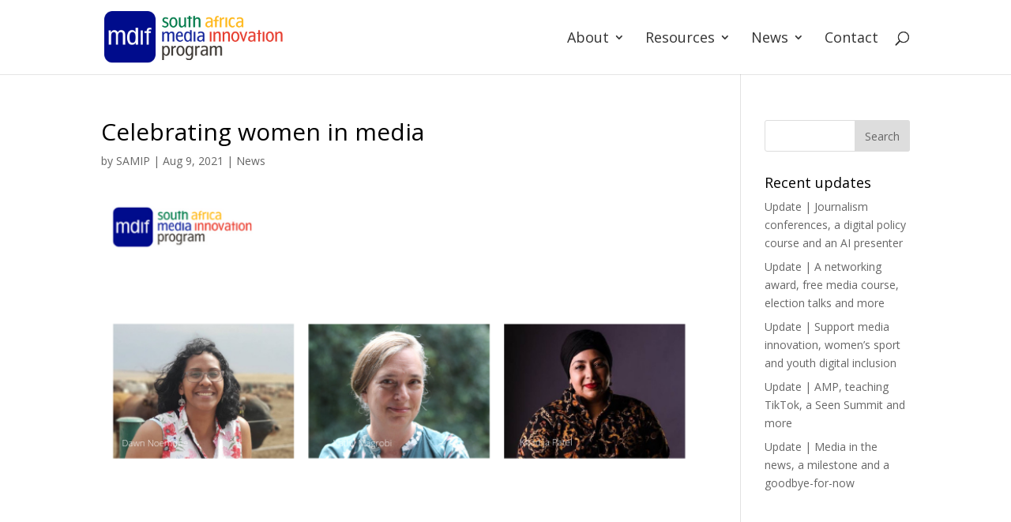

--- FILE ---
content_type: text/html; charset=UTF-8
request_url: https://samip.mdif.org/celebrating-women-in-media-2/
body_size: 9793
content:
<!DOCTYPE html>
<html lang="en-US">
<head>
	<meta charset="UTF-8" />				<meta http-equiv="X-UA-Compatible" content="IE=edge">	<link rel="pingback" href="https://samip.mdif.org/xmlrpc.php" />		<!--[if lt IE 9]>	<script src="https://samip.mdif.org/wp-content/themes/Divi/js/html5.js" type="text/javascript"></script>	<![endif]-->	<script type="text/javascript">		document.documentElement.className = 'js';	</script>
	
	<link media="all" href="../wp-content/cache/autoptimize/css/autoptimize_cf020e83c80eb2492bf44837e3923a51.css" rel="stylesheet"><title>Celebrating women in media | SAMIP</title>
<meta name='robots' content='max-image-preview:large' />
<link rel='dns-prefetch' href='https://code.jquery.com/' />
<link rel='dns-prefetch' href='https://fonts.googleapis.com/' />
<link rel="alternate" type="application/rss+xml" title="SAMIP &raquo; Feed" href="../feed/index.html" />
<link rel="alternate" type="application/rss+xml" title="SAMIP &raquo; Comments Feed" href="../comments/feed/index.html" />
<meta content="South Africa Media Innovation Program v.Updated for Divi 3+" name="generator"/>
<style id='global-styles-inline-css' type='text/css'>
body{--wp--preset--color--black: #000000;--wp--preset--color--cyan-bluish-gray: #abb8c3;--wp--preset--color--white: #ffffff;--wp--preset--color--pale-pink: #f78da7;--wp--preset--color--vivid-red: #cf2e2e;--wp--preset--color--luminous-vivid-orange: #ff6900;--wp--preset--color--luminous-vivid-amber: #fcb900;--wp--preset--color--light-green-cyan: #7bdcb5;--wp--preset--color--vivid-green-cyan: #00d084;--wp--preset--color--pale-cyan-blue: #8ed1fc;--wp--preset--color--vivid-cyan-blue: #0693e3;--wp--preset--color--vivid-purple: #9b51e0;--wp--preset--gradient--vivid-cyan-blue-to-vivid-purple: linear-gradient(135deg,rgba(6,147,227,1) 0%,rgb(155,81,224) 100%);--wp--preset--gradient--light-green-cyan-to-vivid-green-cyan: linear-gradient(135deg,rgb(122,220,180) 0%,rgb(0,208,130) 100%);--wp--preset--gradient--luminous-vivid-amber-to-luminous-vivid-orange: linear-gradient(135deg,rgba(252,185,0,1) 0%,rgba(255,105,0,1) 100%);--wp--preset--gradient--luminous-vivid-orange-to-vivid-red: linear-gradient(135deg,rgba(255,105,0,1) 0%,rgb(207,46,46) 100%);--wp--preset--gradient--very-light-gray-to-cyan-bluish-gray: linear-gradient(135deg,rgb(238,238,238) 0%,rgb(169,184,195) 100%);--wp--preset--gradient--cool-to-warm-spectrum: linear-gradient(135deg,rgb(74,234,220) 0%,rgb(151,120,209) 20%,rgb(207,42,186) 40%,rgb(238,44,130) 60%,rgb(251,105,98) 80%,rgb(254,248,76) 100%);--wp--preset--gradient--blush-light-purple: linear-gradient(135deg,rgb(255,206,236) 0%,rgb(152,150,240) 100%);--wp--preset--gradient--blush-bordeaux: linear-gradient(135deg,rgb(254,205,165) 0%,rgb(254,45,45) 50%,rgb(107,0,62) 100%);--wp--preset--gradient--luminous-dusk: linear-gradient(135deg,rgb(255,203,112) 0%,rgb(199,81,192) 50%,rgb(65,88,208) 100%);--wp--preset--gradient--pale-ocean: linear-gradient(135deg,rgb(255,245,203) 0%,rgb(182,227,212) 50%,rgb(51,167,181) 100%);--wp--preset--gradient--electric-grass: linear-gradient(135deg,rgb(202,248,128) 0%,rgb(113,206,126) 100%);--wp--preset--gradient--midnight: linear-gradient(135deg,rgb(2,3,129) 0%,rgb(40,116,252) 100%);--wp--preset--duotone--dark-grayscale: url('../index.html@p=2002.html');--wp--preset--duotone--grayscale: url('../index.html@p=2002.html');--wp--preset--duotone--purple-yellow: url('../index.html@p=2002.html');--wp--preset--duotone--blue-red: url('../index.html@p=2002.html');--wp--preset--duotone--midnight: url('../index.html@p=2002.html');--wp--preset--duotone--magenta-yellow: url('../index.html@p=2002.html');--wp--preset--duotone--purple-green: url('../index.html@p=2002.html');--wp--preset--duotone--blue-orange: url('../index.html@p=2002.html');--wp--preset--font-size--small: 13px;--wp--preset--font-size--medium: 20px;--wp--preset--font-size--large: 36px;--wp--preset--font-size--x-large: 42px;}.has-black-color{color: var(--wp--preset--color--black) !important;}.has-cyan-bluish-gray-color{color: var(--wp--preset--color--cyan-bluish-gray) !important;}.has-white-color{color: var(--wp--preset--color--white) !important;}.has-pale-pink-color{color: var(--wp--preset--color--pale-pink) !important;}.has-vivid-red-color{color: var(--wp--preset--color--vivid-red) !important;}.has-luminous-vivid-orange-color{color: var(--wp--preset--color--luminous-vivid-orange) !important;}.has-luminous-vivid-amber-color{color: var(--wp--preset--color--luminous-vivid-amber) !important;}.has-light-green-cyan-color{color: var(--wp--preset--color--light-green-cyan) !important;}.has-vivid-green-cyan-color{color: var(--wp--preset--color--vivid-green-cyan) !important;}.has-pale-cyan-blue-color{color: var(--wp--preset--color--pale-cyan-blue) !important;}.has-vivid-cyan-blue-color{color: var(--wp--preset--color--vivid-cyan-blue) !important;}.has-vivid-purple-color{color: var(--wp--preset--color--vivid-purple) !important;}.has-black-background-color{background-color: var(--wp--preset--color--black) !important;}.has-cyan-bluish-gray-background-color{background-color: var(--wp--preset--color--cyan-bluish-gray) !important;}.has-white-background-color{background-color: var(--wp--preset--color--white) !important;}.has-pale-pink-background-color{background-color: var(--wp--preset--color--pale-pink) !important;}.has-vivid-red-background-color{background-color: var(--wp--preset--color--vivid-red) !important;}.has-luminous-vivid-orange-background-color{background-color: var(--wp--preset--color--luminous-vivid-orange) !important;}.has-luminous-vivid-amber-background-color{background-color: var(--wp--preset--color--luminous-vivid-amber) !important;}.has-light-green-cyan-background-color{background-color: var(--wp--preset--color--light-green-cyan) !important;}.has-vivid-green-cyan-background-color{background-color: var(--wp--preset--color--vivid-green-cyan) !important;}.has-pale-cyan-blue-background-color{background-color: var(--wp--preset--color--pale-cyan-blue) !important;}.has-vivid-cyan-blue-background-color{background-color: var(--wp--preset--color--vivid-cyan-blue) !important;}.has-vivid-purple-background-color{background-color: var(--wp--preset--color--vivid-purple) !important;}.has-black-border-color{border-color: var(--wp--preset--color--black) !important;}.has-cyan-bluish-gray-border-color{border-color: var(--wp--preset--color--cyan-bluish-gray) !important;}.has-white-border-color{border-color: var(--wp--preset--color--white) !important;}.has-pale-pink-border-color{border-color: var(--wp--preset--color--pale-pink) !important;}.has-vivid-red-border-color{border-color: var(--wp--preset--color--vivid-red) !important;}.has-luminous-vivid-orange-border-color{border-color: var(--wp--preset--color--luminous-vivid-orange) !important;}.has-luminous-vivid-amber-border-color{border-color: var(--wp--preset--color--luminous-vivid-amber) !important;}.has-light-green-cyan-border-color{border-color: var(--wp--preset--color--light-green-cyan) !important;}.has-vivid-green-cyan-border-color{border-color: var(--wp--preset--color--vivid-green-cyan) !important;}.has-pale-cyan-blue-border-color{border-color: var(--wp--preset--color--pale-cyan-blue) !important;}.has-vivid-cyan-blue-border-color{border-color: var(--wp--preset--color--vivid-cyan-blue) !important;}.has-vivid-purple-border-color{border-color: var(--wp--preset--color--vivid-purple) !important;}.has-vivid-cyan-blue-to-vivid-purple-gradient-background{background: var(--wp--preset--gradient--vivid-cyan-blue-to-vivid-purple) !important;}.has-light-green-cyan-to-vivid-green-cyan-gradient-background{background: var(--wp--preset--gradient--light-green-cyan-to-vivid-green-cyan) !important;}.has-luminous-vivid-amber-to-luminous-vivid-orange-gradient-background{background: var(--wp--preset--gradient--luminous-vivid-amber-to-luminous-vivid-orange) !important;}.has-luminous-vivid-orange-to-vivid-red-gradient-background{background: var(--wp--preset--gradient--luminous-vivid-orange-to-vivid-red) !important;}.has-very-light-gray-to-cyan-bluish-gray-gradient-background{background: var(--wp--preset--gradient--very-light-gray-to-cyan-bluish-gray) !important;}.has-cool-to-warm-spectrum-gradient-background{background: var(--wp--preset--gradient--cool-to-warm-spectrum) !important;}.has-blush-light-purple-gradient-background{background: var(--wp--preset--gradient--blush-light-purple) !important;}.has-blush-bordeaux-gradient-background{background: var(--wp--preset--gradient--blush-bordeaux) !important;}.has-luminous-dusk-gradient-background{background: var(--wp--preset--gradient--luminous-dusk) !important;}.has-pale-ocean-gradient-background{background: var(--wp--preset--gradient--pale-ocean) !important;}.has-electric-grass-gradient-background{background: var(--wp--preset--gradient--electric-grass) !important;}.has-midnight-gradient-background{background: var(--wp--preset--gradient--midnight) !important;}.has-small-font-size{font-size: var(--wp--preset--font-size--small) !important;}.has-medium-font-size{font-size: var(--wp--preset--font-size--medium) !important;}.has-large-font-size{font-size: var(--wp--preset--font-size--large) !important;}.has-x-large-font-size{font-size: var(--wp--preset--font-size--x-large) !important;}
</style>


<link rel='stylesheet' id='divi-fonts-css'  href='https://fonts.googleapis.com/css?family=Open+Sans:300italic,400italic,600italic,700italic,800italic,400,300,600,700,800&#038;subset=latin,latin-ext&#038;display=swap' type='text/css' media='all' />

<link rel='stylesheet' id='dashicons-css'  href='../wp-includes/css/dashicons.min.css@ver=5.9.10.css' type='text/css' media='all' />


<script type='text/javascript' src='https://code.jquery.com/jquery-1.8.3.min.js?ver=5.9.10' id='jquery-js'></script>
<link rel="EditURI" type="application/rsd+xml" title="RSD" href="https://samip.mdif.org/xmlrpc.php?rsd" />
<link rel="wlwmanifest" type="application/wlwmanifest+xml" href="../wp-includes/wlwmanifest.xml" /> 
<meta name="generator" content="WordPress 5.9.10" />
<link rel="canonical" href="../index.html@p=2002.html" />
<link rel='shortlink' href='../index.html@p=2002.html' />
<link rel="alternate" type="application/json+oembed" href="https://samip.mdif.org/wp-json/oembed/1.0/embed?url=https%3A%2F%2Fsamip.mdif.org%2Fcelebrating-women-in-media-2%2F" />
<link rel="alternate" type="text/xml+oembed" href="https://samip.mdif.org/wp-json/oembed/1.0/embed?url=https%3A%2F%2Fsamip.mdif.org%2Fcelebrating-women-in-media-2%2F&#038;format=xml" />
<link rel="apple-touch-icon" sizes="180x180" href="../apple-touch-icon.png">
<link rel="icon" type="image/png" sizes="32x32" href="../favicon-32x32.png">
<link rel="icon" type="image/png" sizes="16x16" href="../favicon-16x16.png">
<link rel="manifest" href="../manifest.json">
<link rel="mask-icon" href="../safari-pinned-tab.svg" color="#e63d2e">
<meta name="apple-mobile-web-app-title" content="SAMIP">
<meta name="application-name" content="SAMIP">
<meta name="theme-color" content="#ffffff">
<style type="text/css">
                    .ctl-bullets-container {
                display: block;
                position: fixed;
                right: 0;
                height: 100%;
                z-index: 1049;
                font-weight: normal;
                height: 70vh;
                overflow-x: hidden;
                overflow-y: auto;
                margin: 15vh auto;
            }</style><meta name="viewport" content="width=device-width, initial-scale=1.0, maximum-scale=1.0, user-scalable=0" /><link rel="preload" href="../wp-content/themes/Divi/core/admin/fonts/modules.ttf" as="font" crossorigin="anonymous"><link rel="shortcut icon" href="../index.html@p=2002.html" /><!-- Google tag (gtag.js) -->
<script async src="https://www.googletagmanager.com/gtag/js?id=G-PZNE72J8VW"></script>
<script>
  window.dataLayer = window.dataLayer || [];
  function gtag(){dataLayer.push(arguments);}
  gtag('js', new Date());

  gtag('config', 'G-PZNE72J8VW');
</script>
<style id="et-divi-customizer-global-cached-inline-styles">h1,h2,h3,h4,h5,h6{color:#000000}.et_header_style_centered .mobile_nav .select_page,.et_header_style_split .mobile_nav .select_page,.et_nav_text_color_light #top-menu>li>a,.et_nav_text_color_dark #top-menu>li>a,#top-menu a,.et_mobile_menu li a,.et_nav_text_color_light .et_mobile_menu li a,.et_nav_text_color_dark .et_mobile_menu li a,#et_search_icon:before,.et_search_form_container input,span.et_close_search_field:after,#et-top-navigation .et-cart-info{color:#333333}.et_search_form_container input::-moz-placeholder{color:#333333}.et_search_form_container input::-webkit-input-placeholder{color:#333333}.et_search_form_container input:-ms-input-placeholder{color:#333333}#top-menu li a{font-size:18px}body.et_vertical_nav .container.et_search_form_container .et-search-form input{font-size:18px!important}#top-menu li a,.et_search_form_container input{font-weight:bold;font-style:normal;text-transform:none;text-decoration:none}.et_search_form_container input::-moz-placeholder{font-weight:bold;font-style:normal;text-transform:none;text-decoration:none}.et_search_form_container input::-webkit-input-placeholder{font-weight:bold;font-style:normal;text-transform:none;text-decoration:none}.et_search_form_container input:-ms-input-placeholder{font-weight:bold;font-style:normal;text-transform:none;text-decoration:none}#top-menu li.current-menu-ancestor>a,#top-menu li.current-menu-item>a,#top-menu li.current_page_item>a,.et_color_scheme_red #top-menu li.current-menu-ancestor>a,.et_color_scheme_red #top-menu li.current-menu-item>a,.et_color_scheme_red #top-menu li.current_page_item>a,.et_color_scheme_pink #top-menu li.current-menu-ancestor>a,.et_color_scheme_pink #top-menu li.current-menu-item>a,.et_color_scheme_pink #top-menu li.current_page_item>a,.et_color_scheme_orange #top-menu li.current-menu-ancestor>a,.et_color_scheme_orange #top-menu li.current-menu-item>a,.et_color_scheme_orange #top-menu li.current_page_item>a,.et_color_scheme_green #top-menu li.current-menu-ancestor>a,.et_color_scheme_green #top-menu li.current-menu-item>a,.et_color_scheme_green #top-menu li.current_page_item>a{color:#333333}#footer-widgets .footer-widget a,#footer-widgets .footer-widget li a,#footer-widgets .footer-widget li a:hover{color:#ffffff}.footer-widget{color:#ffffff}.et_slide_in_menu_container,.et_slide_in_menu_container .et-search-field{letter-spacing:px}.et_slide_in_menu_container .et-search-field::-moz-placeholder{letter-spacing:px}.et_slide_in_menu_container .et-search-field::-webkit-input-placeholder{letter-spacing:px}.et_slide_in_menu_container .et-search-field:-ms-input-placeholder{letter-spacing:px}@media only screen and (min-width:981px){.et_header_style_left #et-top-navigation,.et_header_style_split #et-top-navigation{padding:40px 0 0 0}.et_header_style_left #et-top-navigation nav>ul>li>a,.et_header_style_split #et-top-navigation nav>ul>li>a{padding-bottom:40px}.et_header_style_split .centered-inline-logo-wrap{width:80px;margin:-80px 0}.et_header_style_split .centered-inline-logo-wrap #logo{max-height:80px}.et_pb_svg_logo.et_header_style_split .centered-inline-logo-wrap #logo{height:80px}.et_header_style_centered #top-menu>li>a{padding-bottom:14px}.et_header_style_slide #et-top-navigation,.et_header_style_fullscreen #et-top-navigation{padding:31px 0 31px 0!important}.et_header_style_centered #main-header .logo_container{height:80px}#logo{max-height:70%}.et_pb_svg_logo #logo{height:70%}.et-fixed-header #top-menu a,.et-fixed-header #et_search_icon:before,.et-fixed-header #et_top_search .et-search-form input,.et-fixed-header .et_search_form_container input,.et-fixed-header .et_close_search_field:after,.et-fixed-header #et-top-navigation .et-cart-info{color:#333333!important}.et-fixed-header .et_search_form_container input::-moz-placeholder{color:#333333!important}.et-fixed-header .et_search_form_container input::-webkit-input-placeholder{color:#333333!important}.et-fixed-header .et_search_form_container input:-ms-input-placeholder{color:#333333!important}.et-fixed-header #top-menu li.current-menu-ancestor>a,.et-fixed-header #top-menu li.current-menu-item>a,.et-fixed-header #top-menu li.current_page_item>a{color:#333333!important}}@media only screen and (min-width:1350px){.et_pb_row{padding:27px 0}.et_pb_section{padding:54px 0}.single.et_pb_pagebuilder_layout.et_full_width_page .et_post_meta_wrapper{padding-top:81px}.et_pb_fullwidth_section{padding:0}}#carousel-1511 h4{font-weight:700;color:#65A0F8!important;margin-top:10px;font-size:18px}</style></head>
<body class="post-template-default single single-post postid-2002 single-format-standard et-tb-has-template et-tb-has-footer cooltimeline-body et_pb_button_helper_class et_fixed_nav et_show_nav et_pb_show_title et_primary_nav_dropdown_animation_fade et_secondary_nav_dropdown_animation_fade et_header_style_left et_cover_background et_pb_gutter linux et_pb_gutters3 et_right_sidebar et_divi_theme et-db et_minified_js et_minified_css">
	<svg xmlns="http://www.w3.org/2000/svg" viewBox="0 0 0 0" width="0" height="0" focusable="false" role="none" style="visibility: hidden; position: absolute; left: -9999px; overflow: hidden;" ><defs><filter id="wp-duotone-dark-grayscale"><feColorMatrix color-interpolation-filters="sRGB" type="matrix" values=" .299 .587 .114 0 0 .299 .587 .114 0 0 .299 .587 .114 0 0 .299 .587 .114 0 0 " /><feComponentTransfer color-interpolation-filters="sRGB" ><feFuncR type="table" tableValues="0 0.49803921568627" /><feFuncG type="table" tableValues="0 0.49803921568627" /><feFuncB type="table" tableValues="0 0.49803921568627" /><feFuncA type="table" tableValues="1 1" /></feComponentTransfer><feComposite in2="SourceGraphic" operator="in" /></filter></defs></svg><svg xmlns="http://www.w3.org/2000/svg" viewBox="0 0 0 0" width="0" height="0" focusable="false" role="none" style="visibility: hidden; position: absolute; left: -9999px; overflow: hidden;" ><defs><filter id="wp-duotone-grayscale"><feColorMatrix color-interpolation-filters="sRGB" type="matrix" values=" .299 .587 .114 0 0 .299 .587 .114 0 0 .299 .587 .114 0 0 .299 .587 .114 0 0 " /><feComponentTransfer color-interpolation-filters="sRGB" ><feFuncR type="table" tableValues="0 1" /><feFuncG type="table" tableValues="0 1" /><feFuncB type="table" tableValues="0 1" /><feFuncA type="table" tableValues="1 1" /></feComponentTransfer><feComposite in2="SourceGraphic" operator="in" /></filter></defs></svg><svg xmlns="http://www.w3.org/2000/svg" viewBox="0 0 0 0" width="0" height="0" focusable="false" role="none" style="visibility: hidden; position: absolute; left: -9999px; overflow: hidden;" ><defs><filter id="wp-duotone-purple-yellow"><feColorMatrix color-interpolation-filters="sRGB" type="matrix" values=" .299 .587 .114 0 0 .299 .587 .114 0 0 .299 .587 .114 0 0 .299 .587 .114 0 0 " /><feComponentTransfer color-interpolation-filters="sRGB" ><feFuncR type="table" tableValues="0.54901960784314 0.98823529411765" /><feFuncG type="table" tableValues="0 1" /><feFuncB type="table" tableValues="0.71764705882353 0.25490196078431" /><feFuncA type="table" tableValues="1 1" /></feComponentTransfer><feComposite in2="SourceGraphic" operator="in" /></filter></defs></svg><svg xmlns="http://www.w3.org/2000/svg" viewBox="0 0 0 0" width="0" height="0" focusable="false" role="none" style="visibility: hidden; position: absolute; left: -9999px; overflow: hidden;" ><defs><filter id="wp-duotone-blue-red"><feColorMatrix color-interpolation-filters="sRGB" type="matrix" values=" .299 .587 .114 0 0 .299 .587 .114 0 0 .299 .587 .114 0 0 .299 .587 .114 0 0 " /><feComponentTransfer color-interpolation-filters="sRGB" ><feFuncR type="table" tableValues="0 1" /><feFuncG type="table" tableValues="0 0.27843137254902" /><feFuncB type="table" tableValues="0.5921568627451 0.27843137254902" /><feFuncA type="table" tableValues="1 1" /></feComponentTransfer><feComposite in2="SourceGraphic" operator="in" /></filter></defs></svg><svg xmlns="http://www.w3.org/2000/svg" viewBox="0 0 0 0" width="0" height="0" focusable="false" role="none" style="visibility: hidden; position: absolute; left: -9999px; overflow: hidden;" ><defs><filter id="wp-duotone-midnight"><feColorMatrix color-interpolation-filters="sRGB" type="matrix" values=" .299 .587 .114 0 0 .299 .587 .114 0 0 .299 .587 .114 0 0 .299 .587 .114 0 0 " /><feComponentTransfer color-interpolation-filters="sRGB" ><feFuncR type="table" tableValues="0 0" /><feFuncG type="table" tableValues="0 0.64705882352941" /><feFuncB type="table" tableValues="0 1" /><feFuncA type="table" tableValues="1 1" /></feComponentTransfer><feComposite in2="SourceGraphic" operator="in" /></filter></defs></svg><svg xmlns="http://www.w3.org/2000/svg" viewBox="0 0 0 0" width="0" height="0" focusable="false" role="none" style="visibility: hidden; position: absolute; left: -9999px; overflow: hidden;" ><defs><filter id="wp-duotone-magenta-yellow"><feColorMatrix color-interpolation-filters="sRGB" type="matrix" values=" .299 .587 .114 0 0 .299 .587 .114 0 0 .299 .587 .114 0 0 .299 .587 .114 0 0 " /><feComponentTransfer color-interpolation-filters="sRGB" ><feFuncR type="table" tableValues="0.78039215686275 1" /><feFuncG type="table" tableValues="0 0.94901960784314" /><feFuncB type="table" tableValues="0.35294117647059 0.47058823529412" /><feFuncA type="table" tableValues="1 1" /></feComponentTransfer><feComposite in2="SourceGraphic" operator="in" /></filter></defs></svg><svg xmlns="http://www.w3.org/2000/svg" viewBox="0 0 0 0" width="0" height="0" focusable="false" role="none" style="visibility: hidden; position: absolute; left: -9999px; overflow: hidden;" ><defs><filter id="wp-duotone-purple-green"><feColorMatrix color-interpolation-filters="sRGB" type="matrix" values=" .299 .587 .114 0 0 .299 .587 .114 0 0 .299 .587 .114 0 0 .299 .587 .114 0 0 " /><feComponentTransfer color-interpolation-filters="sRGB" ><feFuncR type="table" tableValues="0.65098039215686 0.40392156862745" /><feFuncG type="table" tableValues="0 1" /><feFuncB type="table" tableValues="0.44705882352941 0.4" /><feFuncA type="table" tableValues="1 1" /></feComponentTransfer><feComposite in2="SourceGraphic" operator="in" /></filter></defs></svg><svg xmlns="http://www.w3.org/2000/svg" viewBox="0 0 0 0" width="0" height="0" focusable="false" role="none" style="visibility: hidden; position: absolute; left: -9999px; overflow: hidden;" ><defs><filter id="wp-duotone-blue-orange"><feColorMatrix color-interpolation-filters="sRGB" type="matrix" values=" .299 .587 .114 0 0 .299 .587 .114 0 0 .299 .587 .114 0 0 .299 .587 .114 0 0 " /><feComponentTransfer color-interpolation-filters="sRGB" ><feFuncR type="table" tableValues="0.098039215686275 1" /><feFuncG type="table" tableValues="0 0.66274509803922" /><feFuncB type="table" tableValues="0.84705882352941 0.41960784313725" /><feFuncA type="table" tableValues="1 1" /></feComponentTransfer><feComposite in2="SourceGraphic" operator="in" /></filter></defs></svg><div id="page-container">
<div id="et-boc" class="et-boc">
			
		

	<header id="main-header" data-height-onload="80">
		<div class="container clearfix et_menu_container">
					<div class="logo_container">
				<span class="logo_helper"></span>
				<a href="../overview/%23who.html">
					<img src="../wp-content/uploads/2021/03/samil-logo.png" alt="SAMIP" id="logo" data-height-percentage="70" />
				</a>
			</div>
					<div id="et-top-navigation" data-height="80" data-fixed-height="40">
									<nav id="top-menu-nav">
					<ul id="top-menu" class="nav"><li class="menu-item menu-item-type-post_type menu-item-object-page menu-item-has-children menu-item-306"><a href="../index.html@p=279.html">About</a>
<ul class="sub-menu">
	<li class="menu-item menu-item-type-custom menu-item-object-custom menu-item-home menu-item-579"><a href="../overview/%23who.html#objectives">Objectives</a></li>
	<li class="menu-item menu-item-type-custom menu-item-object-custom menu-item-home menu-item-585"><a href="../overview/%23who.html#participants">Participants</a></li>
	<li class="menu-item menu-item-type-custom menu-item-object-custom menu-item-home menu-item-581"><a href="../overview/%23who.html#team">Team</a></li>
</ul>
</li>
<li class="menu-item menu-item-type-custom menu-item-object-custom menu-item-has-children menu-item-79"><a href="../index.html@p=2002.html#">Resources</a>
<ul class="sub-menu">
	<li class="menu-item menu-item-type-post_type menu-item-object-page menu-item-916"><a href="../index.html@p=910.html">Case studies</a></li>
	<li class="menu-item menu-item-type-post_type menu-item-object-page menu-item-975"><a href="../index.html@p=959.html">Learnings</a></li>
</ul>
</li>
<li class="menu-item menu-item-type-post_type menu-item-object-page current_page_parent menu-item-has-children menu-item-270"><a href="../updates/index.html">News</a>
<ul class="sub-menu">
	<li class="menu-item menu-item-type-post_type menu-item-object-page current_page_parent menu-item-1581"><a href="../updates/index.html">Updates</a></li>
	<li class="menu-item menu-item-type-custom menu-item-object-custom menu-item-home menu-item-587"><a href="../overview/%23who.html#newsletter">Newsletter</a></li>
</ul>
</li>
<li class="menu-item menu-item-type-custom menu-item-object-custom menu-item-1583"><a href="../index.html@p=2002.html#footer_icon">Contact</a></li>
</ul>					</nav>
				
				
				
								<div id="et_top_search">
					<span id="et_search_icon"></span>
				</div>
				
				<div id="et_mobile_nav_menu">
				<div class="mobile_nav closed">
					<span class="select_page">Select Page</span>
					<span class="mobile_menu_bar mobile_menu_bar_toggle"></span>
				</div>
			</div>			</div> <!-- #et-top-navigation -->
		</div> <!-- .container -->
		<div class="et_search_outer">
			<div class="container et_search_form_container">
				<form role="search" method="get" class="et-search-form" action="../overview/%23who.html">
				<input type="search" class="et-search-field" placeholder="Search &hellip;" value="" name="s" title="Search for:" />				</form>
				<span class="et_close_search_field"></span>
			</div>
		</div>
	</header> <!-- #main-header -->
<div id="et-main-area">
	
<div id="main-content">
		<div class="container">
		<div id="content-area" class="clearfix">
			<div id="left-area">
											<article id="post-2002" class="et_pb_post post-2002 post type-post status-publish format-standard has-post-thumbnail hentry category-news tag-9-august tag-celebrating-women tag-daily-vox tag-ffm tag-food-for-mzansi tag-mg tag-mail-guardian tag-national-womens-day tag-qtw tag-quote-this-woman tag-quotethiswoman tag-samip tag-samip-cohort tag-south-africa-media-innovation-program tag-the-daily-vox tag-twitter tag-women-in-media tag-womens-day">
											<div class="et_post_meta_wrapper">
							<h1 class="entry-title">Celebrating women in media</h1>

						<p class="post-meta"> by <span class="author vcard"><a href="../author/samip/index.html" title="Posts by SAMIP" rel="author">SAMIP</a></span> | <span class="published">Aug 9, 2021</span> | <a href="../category/news/index.html" rel="category tag">News</a></p><img src="../wp-content/uploads/2021/08/Celebrating-women-in-media-2.png" alt="" class="" width="1080" height="675" srcset="../wp-content/uploads/2021/08/Celebrating-women-in-media-2.png 1080w, ../wp-content/uploads/2021/08/Celebrating-women-in-media-2-480x330.png 480w" sizes="(min-width: 0px) and (max-width: 480px) 480px, (min-width: 481px) 1080px, 100vw" />
												</div> <!-- .et_post_meta_wrapper -->
				
					<div class="entry-content">
					<p><span style="font-weight: 400;">South Africa celebrates National Women’s Day annually on the 9</span><span style="font-weight: 400;">th </span><span style="font-weight: 400;">of August in commemoration of the day on which approximately 20 000 women marched to the Union Buildings in protest against the extension of pass laws to women.</span></p>
<p><a href="../overview/%23who.html"><span style="font-weight: 400;">South Africa Media Innovation Program (SAMIP)</span></a><span style="font-weight: 400;"> has always supported the inclusion and growth of women in media. Last year, in celebration of women’s day, the program hosted a discussion with leaders in various sectors of the industry to share experiences and insights. One such discussion focused on “Championing Women in Media”. The discussion focused on the journeys, challenges, and advances of women within the South African media sector.</span></p>
<p><span style="font-weight: 400;">The theme for National Women’s Day this year is </span><span style="font-weight: 400;">“</span><b>Generation Equality: Realizing Women&#8217;s Rights for an Equal Future</b><span style="font-weight: 400;">”. This women’s month, SAMIP will be celebrating women in media who are playing a significant role in closing the media gender gap. SAMIP will be profiling women within our cohort who are representing the voices and narratives of women in the media space through their hard work and dedication to their respective organisations and to the program.</span></p>
<p><span style="font-weight: 400;">Here are some of the phenomenal women who are making a mark in media:</span></p>
<h6><b>Dawn Noemdoe</b></h6>
<p><a href="https://www.foodformzansi.co.za/"><span style="font-weight: 400;">Food for Mzansi</span></a> <span style="font-weight: 400;">is an agricultural initiative that aims to introduce South Africa to the unsung heroes of the agricultural industry, and among those are women that are excelling in the male-dominated industry. </span><b><i>“We started seeing more women at the beginning of the lockdown starting their own community gardens and producing their own food. We’ve really tried to celebrate them during this time,” </i></b><span style="font-weight: 400;">says Dawn.</span></p>
<p><b><i>“These voices weren’t previously heard before. They were especially bypassed by some of our competitors in the industry,” says Dawn. “And I honestly believe that our future farmer in this country is female.”</i></b></p>
<h6><b>Kathy Magrobi</b></h6>
<p><a href="https://quotethiswoman.org.za/"><span style="font-weight: 400;">Quote This Women+</span></a><span style="font-weight: 400;"> is a non-profit focused on closing the media gender gap by building a community of women+ experts and analysts. </span><b><i>“In South Africa, it comes out consistently that a woman is just quoted once for every four times that a man is used as a male source. So really pushing for more women sources to be quoted in the news and for that unconscious bias that comes through in reporting,” </i></b><span style="font-weight: 400;">says Kathy.</span></p>
<h6><b>Khadija Patel</b></h6>
<p><span style="font-weight: 400;">Independent media organisation, </span><a href="https://www.thedailyvox.co.za/"><span style="font-weight: 400;">The Daily Vox</span></a><span style="font-weight: 400;"> is co-founded by seasoned media professional Khadija Patel, former editor-in-chief of</span><a href="https://mg.co.za/"> <span style="font-weight: 400;">Mail &amp; Guardian</span></a><span style="font-weight: 400;"> and now executive editor of The Daily Vox.</span></p>
<p><span style="font-weight: 400;">Khadija says </span><b><i>“despite the challenges faced due to the pandemic, there always will be a need and necessity for independent news media, especially in this decade”</i></b><span style="font-weight: 400;">. Her words are encouraging for women who are looking to follow in her footsteps and tap into media as there is still plenty of room for the industry to grow despite the new normal.</span></p>
<p><span style="font-weight: 400;">Follow us on</span><a href="https://twitter.com/SAMIP_MDIF"> <span style="font-weight: 400;">Twitter</span></a><span style="font-weight: 400;"> throughout women’s month to read more about women from our cohort that are making waves in the media industry.</span></p>
					</div> <!-- .entry-content -->
					<div class="et_post_meta_wrapper">
										</div> <!-- .et_post_meta_wrapper -->
				</article> <!-- .et_pb_post -->

						</div> <!-- #left-area -->

				<div id="sidebar">
		<div id="search-2" class="et_pb_widget widget_search"><form role="search" method="get" id="searchform" class="searchform" action="../overview/%23who.html">
				<div>
					<label class="screen-reader-text" for="s">Search for:</label>
					<input type="text" value="" name="s" id="s" />
					<input type="submit" id="searchsubmit" value="Search" />
				</div>
			</form></div> <!-- end .et_pb_widget -->
		<div id="recent-posts-2" class="et_pb_widget widget_recent_entries">
		<h4 class="widgettitle">Recent updates</h4>
		<ul>
											<li>
					<a href="../index.html@p=2788.html">Update | Journalism conferences, a digital policy course and an AI presenter</a>
									</li>
											<li>
					<a href="../index.html@p=2755.html">Update | A networking award, free media course, election talks and more</a>
									</li>
											<li>
					<a href="../index.html@p=2739.html">Update | Support media innovation, women&#8217;s sport and youth digital inclusion</a>
									</li>
											<li>
					<a href="../index.html@p=2680.html">Update | AMP, teaching TikTok, a Seen Summit and more</a>
									</li>
											<li>
					<a href="../index.html@p=2647.html">Update | Media in the news, a milestone and a goodbye-for-now</a>
									</li>
					</ul>

		</div> <!-- end .et_pb_widget -->	</div> <!-- end #sidebar -->
		</div> <!-- #content-area -->
	</div> <!-- .container -->
	</div> <!-- #main-content -->

	<footer class="et-l et-l--footer">
			<div class="et_builder_inner_content et_pb_gutters3">
		<div class="et_pb_section et_pb_section_0_tb_footer et_pb_with_background et_section_regular" >
				
				
				
				
					<div class="et_pb_row et_pb_row_0_tb_footer">
				<div class="et_pb_column et_pb_column_4_4 et_pb_column_0_tb_footer  et_pb_css_mix_blend_mode_passthrough et-last-child">
				
				
				<div class="et_pb_module et_pb_text et_pb_text_0_tb_footer  et_pb_text_align_left et_pb_bg_layout_light">
				
				
				<div class="et_pb_text_inner"><h3 style="text-align: center;">Contact</h3></div>
			</div> <!-- .et_pb_text --><div class="et_pb_button_module_wrapper et_pb_button_0_tb_footer_wrapper et_pb_button_alignment_center et_pb_module ">
				<a class="et_pb_button et_pb_button_0_tb_footer et_pb_bg_layout_light" href="../cdn-cgi/l/email-protection.html#1162707c7861517c7578773f7e6376"><span class="__cf_email__" data-cfemail="b9cad8d4d0c9f9d4ddd0df97d6cbde">[email&#160;protected]</span></a>
			</div>
			</div> <!-- .et_pb_column -->
				
				
			</div> <!-- .et_pb_row -->
				
				
			</div> <!-- .et_pb_section --><div class="et_pb_section et_pb_section_1_tb_footer et_pb_with_background et_section_regular" >
				
				
				
				
					<div class="et_pb_row et_pb_row_1_tb_footer et_pb_equal_columns et_pb_gutters3">
				<div class="et_pb_column et_pb_column_1_2 et_pb_column_1_tb_footer  et_pb_css_mix_blend_mode_passthrough">
				
				
				<div class="et_pb_module et_pb_image et_pb_image_0_tb_footer">
				
				
				<a href="https://www.mdif.org/" target="_blank"><span class="et_pb_image_wrap "><img loading="lazy" src="../wp-content/uploads/2020/10/SAMIP_South-Africa_Africa_Workshop_Matthew_Good-1030x581-2.png" alt="" title="SAMIP_South-Africa_Africa_Workshop_Matthew_Good-1030x581" height="auto" width="auto" class="wp-image-636" /></span></a>
			</div>
			</div> <!-- .et_pb_column --><div class="et_pb_column et_pb_column_1_2 et_pb_column_2_tb_footer  et_pb_css_mix_blend_mode_passthrough et-last-child">
				
				
				<div id="footer_icon" class="et_pb_module dsm_icon_list dsm_icon_list_0_tb_footer">
				
				
				
				
				<div class="et_pb_module_inner">
					<ul class="dsm_icon_list_items"><li class="dsm_icon_list_child dsm_icon_list_child_0_tb_footer">
				
				
				
				
				<a href="https://www.mdif.org/privacy-policy/" target="_blank"><span class="dsm_icon_list_wrapper"></span><span class="dsm_icon_list_text">Privacy policy</span></a>
			</li><li class="dsm_icon_list_child dsm_icon_list_child_1_tb_footer">
				
				
				
				
				<a href="https://www.facebook.com/mdiforg"><span class="dsm_icon_list_wrapper"><span class="dsm_icon_list_icon">&#xe0aa;</span></span><span class="dsm_icon_list_text"> </span></a>
			</li><li class="dsm_icon_list_child dsm_icon_list_child_2_tb_footer">
				
				
				
				
				<a href="https://twitter.com/samip_mdif"><span class="dsm_icon_list_wrapper"><span class="dsm_icon_list_icon">&#xe0ae;</span></span><span class="dsm_icon_list_text"> </span></a>
			</li></ul>
				</div>
			</div>
			</div> <!-- .et_pb_column -->
				
				
			</div> <!-- .et_pb_row -->
				
				
			</div> <!-- .et_pb_section -->		</div><!-- .et_builder_inner_content -->
	</footer><!-- .et-l -->
	    </div> <!-- #et-main-area -->

			
		</div><!-- #et-boc -->
		</div> <!-- #page-container -->

			<script data-cfasync="false" src="../cdn-cgi/scripts/5c5dd728/cloudflare-static/email-decode.min.js"></script><script type='text/javascript' id='divi-custom-script-js-extra'>
/* <![CDATA[ */
var DIVI = {"item_count":"%d Item","items_count":"%d Items"};
var et_shortcodes_strings = {"previous":"Previous","next":"Next"};
var et_pb_custom = {"ajaxurl":"https:\/\/samip.mdif.org\/wp-admin\/admin-ajax.php","images_uri":"https:\/\/samip.mdif.org\/wp-content\/themes\/Divi\/images","builder_images_uri":"https:\/\/samip.mdif.org\/wp-content\/themes\/Divi\/includes\/builder\/images","et_frontend_nonce":"f5ef0704e6","subscription_failed":"Please, check the fields below to make sure you entered the correct information.","et_ab_log_nonce":"a32fd34171","fill_message":"Please, fill in the following fields:","contact_error_message":"Please, fix the following errors:","invalid":"Invalid email","captcha":"Captcha","prev":"Prev","previous":"Previous","next":"Next","wrong_captcha":"You entered the wrong number in captcha.","wrong_checkbox":"Checkbox","ignore_waypoints":"no","is_divi_theme_used":"1","widget_search_selector":".widget_search","ab_tests":[],"is_ab_testing_active":"","page_id":"2002","unique_test_id":"","ab_bounce_rate":"5","is_cache_plugin_active":"yes","is_shortcode_tracking":"","tinymce_uri":""}; var et_builder_utils_params = {"condition":{"diviTheme":true,"extraTheme":false},"scrollLocations":["app","top"],"builderScrollLocations":{"desktop":"app","tablet":"app","phone":"app"},"onloadScrollLocation":"app","builderType":"fe"}; var et_frontend_scripts = {"builderCssContainerPrefix":"#et-boc","builderCssLayoutPrefix":"#et-boc .et-l"};
var et_pb_box_shadow_elements = [];
var et_pb_motion_elements = {"desktop":[],"tablet":[],"phone":[]};
var et_pb_sticky_elements = [];
/* ]]> */
</script>



<style id="et-builder-module-design-tb-73-2002-cached-inline-styles">.et_pb_section_0_tb_footer.et_pb_section{padding-top:0px;background-color:#eaeeee!important}.et_pb_text_0_tb_footer h1{text-transform:uppercase;color:#FFFFFF!important;text-align:center}.et_pb_text_0_tb_footer h2{text-transform:uppercase;font-size:30px;color:#65a0f8!important;text-align:center}.et_pb_text_0_tb_footer h3{font-weight:700;text-transform:uppercase;font-size:30px;color:#1a459d!important}.et_pb_button_0_tb_footer_wrapper .et_pb_button_0_tb_footer,.et_pb_button_0_tb_footer_wrapper .et_pb_button_0_tb_footer:hover{padding-right:150px!important;padding-left:150px!important}body #page-container .et_pb_section .et_pb_button_0_tb_footer{color:#ffffff!important;border-width:0px!important;background-color:#eb6256}.et_pb_button_0_tb_footer,.et_pb_button_0_tb_footer:after{transition:all 300ms ease 0ms}.et_pb_section_1_tb_footer.et_pb_section{background-color:#222222!important}.et_pb_column_1_tb_footer{margin:auto}.et_pb_column_2_tb_footer:before{margin:auto}.et_pb_image_0_tb_footer{text-align:left;margin-left:0}.dsm_icon_list .dsm_icon_list_items .dsm_icon_list_child_1_tb_footer.dsm_icon_list_child .dsm_icon_list_icon{font-size:30px;color:#ffffff;background-color:rgba(0,0,0,0)}.dsm_icon_list .dsm_icon_list_items .dsm_icon_list_child_2_tb_footer.dsm_icon_list_child .dsm_icon_list_icon{font-size:30px;color:#ffffff;background-color:rgba(0,0,0,0)}.dsm_icon_list_0_tb_footer .dsm_icon_list_items .dsm_icon_list_child .dsm_icon_list_icon{color:#7EBEC5}.dsm_icon_list_0_tb_footer .dsm_icon_list_items .dsm_icon_list_child:not(:last-child){margin-bottom:0px}.dsm_icon_list .dsm_icon_list_child_0_tb_footer.dsm_icon_list_child .dsm_icon_list_text,.dsm_icon_list .dsm_icon_list_child_0_tb_footer.dsm_icon_list_child a .dsm_icon_list_text{color:#ffffff!important}@media only screen and (max-width:980px){body #page-container .et_pb_section .et_pb_button_0_tb_footer:after{display:inline-block;opacity:0}body #page-container .et_pb_section .et_pb_button_0_tb_footer:hover:after{opacity:1}}@media only screen and (max-width:767px){.et_pb_button_0_tb_footer_wrapper .et_pb_button_0_tb_footer,.et_pb_button_0_tb_footer_wrapper .et_pb_button_0_tb_footer:hover{padding-right:50px!important;padding-left:50px!important}body #page-container .et_pb_section .et_pb_button_0_tb_footer:after{display:inline-block;opacity:0}body #page-container .et_pb_section .et_pb_button_0_tb_footer:hover:after{opacity:1}}</style><!-- start Simple Custom CSS and JS -->
<style type="text/css">
/* Add your CSS code here.

For example:
.example {
    color: red;
}

For brushing up on your CSS knowledge, check out http://www.w3schools.com/css/css_syntax.asp

End of comment */ 


body .et_pb_text_0_tb_footer h3{
	
	  font-weight: 500;
    text-transform: uppercase;
    font-size: 30px;
    color: #64A1FF!important;
} 


.et_pb_blog_0_tb_body a.more-link {
    background: #64A1FF!important;
    padding: 10px 20px;
    margin-top: 10px!important;
    display: inline-block;
    border-radius: 10px;
}

.et_pb_blog_0_tb_body .et_pb_post, .et_pb_blog_0_tb_body .et_pb_post .post-content * {
    color: #64A1FF!important;
}


#entry-title{
	color: #64A1FF!important;
}
</style>
<!-- end Simple Custom CSS and JS -->
		
	<script defer src="../wp-content/cache/autoptimize/js/autoptimize_982c29599a4ba0656f1bfb13899c0fb0.js"></script></body>
</html>
